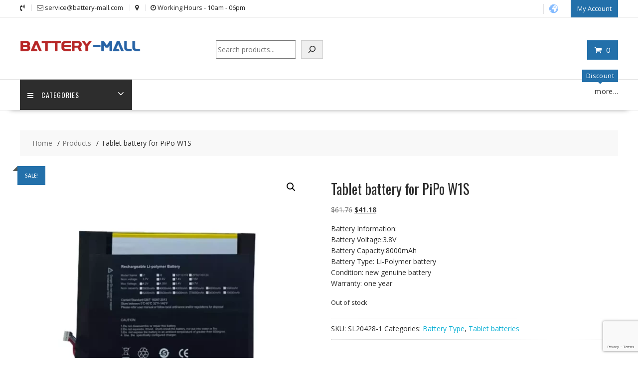

--- FILE ---
content_type: text/html; charset=utf-8
request_url: https://www.google.com/recaptcha/api2/anchor?ar=1&k=6LfUHUosAAAAACJqrONISEzoISsDTqhfgsoNBgtZ&co=aHR0cHM6Ly93d3cuYmF0dGVyeS1tYWxsLmNvbTo0NDM.&hl=en&v=PoyoqOPhxBO7pBk68S4YbpHZ&size=invisible&anchor-ms=20000&execute-ms=30000&cb=7ze9xmw42ekm
body_size: 48746
content:
<!DOCTYPE HTML><html dir="ltr" lang="en"><head><meta http-equiv="Content-Type" content="text/html; charset=UTF-8">
<meta http-equiv="X-UA-Compatible" content="IE=edge">
<title>reCAPTCHA</title>
<style type="text/css">
/* cyrillic-ext */
@font-face {
  font-family: 'Roboto';
  font-style: normal;
  font-weight: 400;
  font-stretch: 100%;
  src: url(//fonts.gstatic.com/s/roboto/v48/KFO7CnqEu92Fr1ME7kSn66aGLdTylUAMa3GUBHMdazTgWw.woff2) format('woff2');
  unicode-range: U+0460-052F, U+1C80-1C8A, U+20B4, U+2DE0-2DFF, U+A640-A69F, U+FE2E-FE2F;
}
/* cyrillic */
@font-face {
  font-family: 'Roboto';
  font-style: normal;
  font-weight: 400;
  font-stretch: 100%;
  src: url(//fonts.gstatic.com/s/roboto/v48/KFO7CnqEu92Fr1ME7kSn66aGLdTylUAMa3iUBHMdazTgWw.woff2) format('woff2');
  unicode-range: U+0301, U+0400-045F, U+0490-0491, U+04B0-04B1, U+2116;
}
/* greek-ext */
@font-face {
  font-family: 'Roboto';
  font-style: normal;
  font-weight: 400;
  font-stretch: 100%;
  src: url(//fonts.gstatic.com/s/roboto/v48/KFO7CnqEu92Fr1ME7kSn66aGLdTylUAMa3CUBHMdazTgWw.woff2) format('woff2');
  unicode-range: U+1F00-1FFF;
}
/* greek */
@font-face {
  font-family: 'Roboto';
  font-style: normal;
  font-weight: 400;
  font-stretch: 100%;
  src: url(//fonts.gstatic.com/s/roboto/v48/KFO7CnqEu92Fr1ME7kSn66aGLdTylUAMa3-UBHMdazTgWw.woff2) format('woff2');
  unicode-range: U+0370-0377, U+037A-037F, U+0384-038A, U+038C, U+038E-03A1, U+03A3-03FF;
}
/* math */
@font-face {
  font-family: 'Roboto';
  font-style: normal;
  font-weight: 400;
  font-stretch: 100%;
  src: url(//fonts.gstatic.com/s/roboto/v48/KFO7CnqEu92Fr1ME7kSn66aGLdTylUAMawCUBHMdazTgWw.woff2) format('woff2');
  unicode-range: U+0302-0303, U+0305, U+0307-0308, U+0310, U+0312, U+0315, U+031A, U+0326-0327, U+032C, U+032F-0330, U+0332-0333, U+0338, U+033A, U+0346, U+034D, U+0391-03A1, U+03A3-03A9, U+03B1-03C9, U+03D1, U+03D5-03D6, U+03F0-03F1, U+03F4-03F5, U+2016-2017, U+2034-2038, U+203C, U+2040, U+2043, U+2047, U+2050, U+2057, U+205F, U+2070-2071, U+2074-208E, U+2090-209C, U+20D0-20DC, U+20E1, U+20E5-20EF, U+2100-2112, U+2114-2115, U+2117-2121, U+2123-214F, U+2190, U+2192, U+2194-21AE, U+21B0-21E5, U+21F1-21F2, U+21F4-2211, U+2213-2214, U+2216-22FF, U+2308-230B, U+2310, U+2319, U+231C-2321, U+2336-237A, U+237C, U+2395, U+239B-23B7, U+23D0, U+23DC-23E1, U+2474-2475, U+25AF, U+25B3, U+25B7, U+25BD, U+25C1, U+25CA, U+25CC, U+25FB, U+266D-266F, U+27C0-27FF, U+2900-2AFF, U+2B0E-2B11, U+2B30-2B4C, U+2BFE, U+3030, U+FF5B, U+FF5D, U+1D400-1D7FF, U+1EE00-1EEFF;
}
/* symbols */
@font-face {
  font-family: 'Roboto';
  font-style: normal;
  font-weight: 400;
  font-stretch: 100%;
  src: url(//fonts.gstatic.com/s/roboto/v48/KFO7CnqEu92Fr1ME7kSn66aGLdTylUAMaxKUBHMdazTgWw.woff2) format('woff2');
  unicode-range: U+0001-000C, U+000E-001F, U+007F-009F, U+20DD-20E0, U+20E2-20E4, U+2150-218F, U+2190, U+2192, U+2194-2199, U+21AF, U+21E6-21F0, U+21F3, U+2218-2219, U+2299, U+22C4-22C6, U+2300-243F, U+2440-244A, U+2460-24FF, U+25A0-27BF, U+2800-28FF, U+2921-2922, U+2981, U+29BF, U+29EB, U+2B00-2BFF, U+4DC0-4DFF, U+FFF9-FFFB, U+10140-1018E, U+10190-1019C, U+101A0, U+101D0-101FD, U+102E0-102FB, U+10E60-10E7E, U+1D2C0-1D2D3, U+1D2E0-1D37F, U+1F000-1F0FF, U+1F100-1F1AD, U+1F1E6-1F1FF, U+1F30D-1F30F, U+1F315, U+1F31C, U+1F31E, U+1F320-1F32C, U+1F336, U+1F378, U+1F37D, U+1F382, U+1F393-1F39F, U+1F3A7-1F3A8, U+1F3AC-1F3AF, U+1F3C2, U+1F3C4-1F3C6, U+1F3CA-1F3CE, U+1F3D4-1F3E0, U+1F3ED, U+1F3F1-1F3F3, U+1F3F5-1F3F7, U+1F408, U+1F415, U+1F41F, U+1F426, U+1F43F, U+1F441-1F442, U+1F444, U+1F446-1F449, U+1F44C-1F44E, U+1F453, U+1F46A, U+1F47D, U+1F4A3, U+1F4B0, U+1F4B3, U+1F4B9, U+1F4BB, U+1F4BF, U+1F4C8-1F4CB, U+1F4D6, U+1F4DA, U+1F4DF, U+1F4E3-1F4E6, U+1F4EA-1F4ED, U+1F4F7, U+1F4F9-1F4FB, U+1F4FD-1F4FE, U+1F503, U+1F507-1F50B, U+1F50D, U+1F512-1F513, U+1F53E-1F54A, U+1F54F-1F5FA, U+1F610, U+1F650-1F67F, U+1F687, U+1F68D, U+1F691, U+1F694, U+1F698, U+1F6AD, U+1F6B2, U+1F6B9-1F6BA, U+1F6BC, U+1F6C6-1F6CF, U+1F6D3-1F6D7, U+1F6E0-1F6EA, U+1F6F0-1F6F3, U+1F6F7-1F6FC, U+1F700-1F7FF, U+1F800-1F80B, U+1F810-1F847, U+1F850-1F859, U+1F860-1F887, U+1F890-1F8AD, U+1F8B0-1F8BB, U+1F8C0-1F8C1, U+1F900-1F90B, U+1F93B, U+1F946, U+1F984, U+1F996, U+1F9E9, U+1FA00-1FA6F, U+1FA70-1FA7C, U+1FA80-1FA89, U+1FA8F-1FAC6, U+1FACE-1FADC, U+1FADF-1FAE9, U+1FAF0-1FAF8, U+1FB00-1FBFF;
}
/* vietnamese */
@font-face {
  font-family: 'Roboto';
  font-style: normal;
  font-weight: 400;
  font-stretch: 100%;
  src: url(//fonts.gstatic.com/s/roboto/v48/KFO7CnqEu92Fr1ME7kSn66aGLdTylUAMa3OUBHMdazTgWw.woff2) format('woff2');
  unicode-range: U+0102-0103, U+0110-0111, U+0128-0129, U+0168-0169, U+01A0-01A1, U+01AF-01B0, U+0300-0301, U+0303-0304, U+0308-0309, U+0323, U+0329, U+1EA0-1EF9, U+20AB;
}
/* latin-ext */
@font-face {
  font-family: 'Roboto';
  font-style: normal;
  font-weight: 400;
  font-stretch: 100%;
  src: url(//fonts.gstatic.com/s/roboto/v48/KFO7CnqEu92Fr1ME7kSn66aGLdTylUAMa3KUBHMdazTgWw.woff2) format('woff2');
  unicode-range: U+0100-02BA, U+02BD-02C5, U+02C7-02CC, U+02CE-02D7, U+02DD-02FF, U+0304, U+0308, U+0329, U+1D00-1DBF, U+1E00-1E9F, U+1EF2-1EFF, U+2020, U+20A0-20AB, U+20AD-20C0, U+2113, U+2C60-2C7F, U+A720-A7FF;
}
/* latin */
@font-face {
  font-family: 'Roboto';
  font-style: normal;
  font-weight: 400;
  font-stretch: 100%;
  src: url(//fonts.gstatic.com/s/roboto/v48/KFO7CnqEu92Fr1ME7kSn66aGLdTylUAMa3yUBHMdazQ.woff2) format('woff2');
  unicode-range: U+0000-00FF, U+0131, U+0152-0153, U+02BB-02BC, U+02C6, U+02DA, U+02DC, U+0304, U+0308, U+0329, U+2000-206F, U+20AC, U+2122, U+2191, U+2193, U+2212, U+2215, U+FEFF, U+FFFD;
}
/* cyrillic-ext */
@font-face {
  font-family: 'Roboto';
  font-style: normal;
  font-weight: 500;
  font-stretch: 100%;
  src: url(//fonts.gstatic.com/s/roboto/v48/KFO7CnqEu92Fr1ME7kSn66aGLdTylUAMa3GUBHMdazTgWw.woff2) format('woff2');
  unicode-range: U+0460-052F, U+1C80-1C8A, U+20B4, U+2DE0-2DFF, U+A640-A69F, U+FE2E-FE2F;
}
/* cyrillic */
@font-face {
  font-family: 'Roboto';
  font-style: normal;
  font-weight: 500;
  font-stretch: 100%;
  src: url(//fonts.gstatic.com/s/roboto/v48/KFO7CnqEu92Fr1ME7kSn66aGLdTylUAMa3iUBHMdazTgWw.woff2) format('woff2');
  unicode-range: U+0301, U+0400-045F, U+0490-0491, U+04B0-04B1, U+2116;
}
/* greek-ext */
@font-face {
  font-family: 'Roboto';
  font-style: normal;
  font-weight: 500;
  font-stretch: 100%;
  src: url(//fonts.gstatic.com/s/roboto/v48/KFO7CnqEu92Fr1ME7kSn66aGLdTylUAMa3CUBHMdazTgWw.woff2) format('woff2');
  unicode-range: U+1F00-1FFF;
}
/* greek */
@font-face {
  font-family: 'Roboto';
  font-style: normal;
  font-weight: 500;
  font-stretch: 100%;
  src: url(//fonts.gstatic.com/s/roboto/v48/KFO7CnqEu92Fr1ME7kSn66aGLdTylUAMa3-UBHMdazTgWw.woff2) format('woff2');
  unicode-range: U+0370-0377, U+037A-037F, U+0384-038A, U+038C, U+038E-03A1, U+03A3-03FF;
}
/* math */
@font-face {
  font-family: 'Roboto';
  font-style: normal;
  font-weight: 500;
  font-stretch: 100%;
  src: url(//fonts.gstatic.com/s/roboto/v48/KFO7CnqEu92Fr1ME7kSn66aGLdTylUAMawCUBHMdazTgWw.woff2) format('woff2');
  unicode-range: U+0302-0303, U+0305, U+0307-0308, U+0310, U+0312, U+0315, U+031A, U+0326-0327, U+032C, U+032F-0330, U+0332-0333, U+0338, U+033A, U+0346, U+034D, U+0391-03A1, U+03A3-03A9, U+03B1-03C9, U+03D1, U+03D5-03D6, U+03F0-03F1, U+03F4-03F5, U+2016-2017, U+2034-2038, U+203C, U+2040, U+2043, U+2047, U+2050, U+2057, U+205F, U+2070-2071, U+2074-208E, U+2090-209C, U+20D0-20DC, U+20E1, U+20E5-20EF, U+2100-2112, U+2114-2115, U+2117-2121, U+2123-214F, U+2190, U+2192, U+2194-21AE, U+21B0-21E5, U+21F1-21F2, U+21F4-2211, U+2213-2214, U+2216-22FF, U+2308-230B, U+2310, U+2319, U+231C-2321, U+2336-237A, U+237C, U+2395, U+239B-23B7, U+23D0, U+23DC-23E1, U+2474-2475, U+25AF, U+25B3, U+25B7, U+25BD, U+25C1, U+25CA, U+25CC, U+25FB, U+266D-266F, U+27C0-27FF, U+2900-2AFF, U+2B0E-2B11, U+2B30-2B4C, U+2BFE, U+3030, U+FF5B, U+FF5D, U+1D400-1D7FF, U+1EE00-1EEFF;
}
/* symbols */
@font-face {
  font-family: 'Roboto';
  font-style: normal;
  font-weight: 500;
  font-stretch: 100%;
  src: url(//fonts.gstatic.com/s/roboto/v48/KFO7CnqEu92Fr1ME7kSn66aGLdTylUAMaxKUBHMdazTgWw.woff2) format('woff2');
  unicode-range: U+0001-000C, U+000E-001F, U+007F-009F, U+20DD-20E0, U+20E2-20E4, U+2150-218F, U+2190, U+2192, U+2194-2199, U+21AF, U+21E6-21F0, U+21F3, U+2218-2219, U+2299, U+22C4-22C6, U+2300-243F, U+2440-244A, U+2460-24FF, U+25A0-27BF, U+2800-28FF, U+2921-2922, U+2981, U+29BF, U+29EB, U+2B00-2BFF, U+4DC0-4DFF, U+FFF9-FFFB, U+10140-1018E, U+10190-1019C, U+101A0, U+101D0-101FD, U+102E0-102FB, U+10E60-10E7E, U+1D2C0-1D2D3, U+1D2E0-1D37F, U+1F000-1F0FF, U+1F100-1F1AD, U+1F1E6-1F1FF, U+1F30D-1F30F, U+1F315, U+1F31C, U+1F31E, U+1F320-1F32C, U+1F336, U+1F378, U+1F37D, U+1F382, U+1F393-1F39F, U+1F3A7-1F3A8, U+1F3AC-1F3AF, U+1F3C2, U+1F3C4-1F3C6, U+1F3CA-1F3CE, U+1F3D4-1F3E0, U+1F3ED, U+1F3F1-1F3F3, U+1F3F5-1F3F7, U+1F408, U+1F415, U+1F41F, U+1F426, U+1F43F, U+1F441-1F442, U+1F444, U+1F446-1F449, U+1F44C-1F44E, U+1F453, U+1F46A, U+1F47D, U+1F4A3, U+1F4B0, U+1F4B3, U+1F4B9, U+1F4BB, U+1F4BF, U+1F4C8-1F4CB, U+1F4D6, U+1F4DA, U+1F4DF, U+1F4E3-1F4E6, U+1F4EA-1F4ED, U+1F4F7, U+1F4F9-1F4FB, U+1F4FD-1F4FE, U+1F503, U+1F507-1F50B, U+1F50D, U+1F512-1F513, U+1F53E-1F54A, U+1F54F-1F5FA, U+1F610, U+1F650-1F67F, U+1F687, U+1F68D, U+1F691, U+1F694, U+1F698, U+1F6AD, U+1F6B2, U+1F6B9-1F6BA, U+1F6BC, U+1F6C6-1F6CF, U+1F6D3-1F6D7, U+1F6E0-1F6EA, U+1F6F0-1F6F3, U+1F6F7-1F6FC, U+1F700-1F7FF, U+1F800-1F80B, U+1F810-1F847, U+1F850-1F859, U+1F860-1F887, U+1F890-1F8AD, U+1F8B0-1F8BB, U+1F8C0-1F8C1, U+1F900-1F90B, U+1F93B, U+1F946, U+1F984, U+1F996, U+1F9E9, U+1FA00-1FA6F, U+1FA70-1FA7C, U+1FA80-1FA89, U+1FA8F-1FAC6, U+1FACE-1FADC, U+1FADF-1FAE9, U+1FAF0-1FAF8, U+1FB00-1FBFF;
}
/* vietnamese */
@font-face {
  font-family: 'Roboto';
  font-style: normal;
  font-weight: 500;
  font-stretch: 100%;
  src: url(//fonts.gstatic.com/s/roboto/v48/KFO7CnqEu92Fr1ME7kSn66aGLdTylUAMa3OUBHMdazTgWw.woff2) format('woff2');
  unicode-range: U+0102-0103, U+0110-0111, U+0128-0129, U+0168-0169, U+01A0-01A1, U+01AF-01B0, U+0300-0301, U+0303-0304, U+0308-0309, U+0323, U+0329, U+1EA0-1EF9, U+20AB;
}
/* latin-ext */
@font-face {
  font-family: 'Roboto';
  font-style: normal;
  font-weight: 500;
  font-stretch: 100%;
  src: url(//fonts.gstatic.com/s/roboto/v48/KFO7CnqEu92Fr1ME7kSn66aGLdTylUAMa3KUBHMdazTgWw.woff2) format('woff2');
  unicode-range: U+0100-02BA, U+02BD-02C5, U+02C7-02CC, U+02CE-02D7, U+02DD-02FF, U+0304, U+0308, U+0329, U+1D00-1DBF, U+1E00-1E9F, U+1EF2-1EFF, U+2020, U+20A0-20AB, U+20AD-20C0, U+2113, U+2C60-2C7F, U+A720-A7FF;
}
/* latin */
@font-face {
  font-family: 'Roboto';
  font-style: normal;
  font-weight: 500;
  font-stretch: 100%;
  src: url(//fonts.gstatic.com/s/roboto/v48/KFO7CnqEu92Fr1ME7kSn66aGLdTylUAMa3yUBHMdazQ.woff2) format('woff2');
  unicode-range: U+0000-00FF, U+0131, U+0152-0153, U+02BB-02BC, U+02C6, U+02DA, U+02DC, U+0304, U+0308, U+0329, U+2000-206F, U+20AC, U+2122, U+2191, U+2193, U+2212, U+2215, U+FEFF, U+FFFD;
}
/* cyrillic-ext */
@font-face {
  font-family: 'Roboto';
  font-style: normal;
  font-weight: 900;
  font-stretch: 100%;
  src: url(//fonts.gstatic.com/s/roboto/v48/KFO7CnqEu92Fr1ME7kSn66aGLdTylUAMa3GUBHMdazTgWw.woff2) format('woff2');
  unicode-range: U+0460-052F, U+1C80-1C8A, U+20B4, U+2DE0-2DFF, U+A640-A69F, U+FE2E-FE2F;
}
/* cyrillic */
@font-face {
  font-family: 'Roboto';
  font-style: normal;
  font-weight: 900;
  font-stretch: 100%;
  src: url(//fonts.gstatic.com/s/roboto/v48/KFO7CnqEu92Fr1ME7kSn66aGLdTylUAMa3iUBHMdazTgWw.woff2) format('woff2');
  unicode-range: U+0301, U+0400-045F, U+0490-0491, U+04B0-04B1, U+2116;
}
/* greek-ext */
@font-face {
  font-family: 'Roboto';
  font-style: normal;
  font-weight: 900;
  font-stretch: 100%;
  src: url(//fonts.gstatic.com/s/roboto/v48/KFO7CnqEu92Fr1ME7kSn66aGLdTylUAMa3CUBHMdazTgWw.woff2) format('woff2');
  unicode-range: U+1F00-1FFF;
}
/* greek */
@font-face {
  font-family: 'Roboto';
  font-style: normal;
  font-weight: 900;
  font-stretch: 100%;
  src: url(//fonts.gstatic.com/s/roboto/v48/KFO7CnqEu92Fr1ME7kSn66aGLdTylUAMa3-UBHMdazTgWw.woff2) format('woff2');
  unicode-range: U+0370-0377, U+037A-037F, U+0384-038A, U+038C, U+038E-03A1, U+03A3-03FF;
}
/* math */
@font-face {
  font-family: 'Roboto';
  font-style: normal;
  font-weight: 900;
  font-stretch: 100%;
  src: url(//fonts.gstatic.com/s/roboto/v48/KFO7CnqEu92Fr1ME7kSn66aGLdTylUAMawCUBHMdazTgWw.woff2) format('woff2');
  unicode-range: U+0302-0303, U+0305, U+0307-0308, U+0310, U+0312, U+0315, U+031A, U+0326-0327, U+032C, U+032F-0330, U+0332-0333, U+0338, U+033A, U+0346, U+034D, U+0391-03A1, U+03A3-03A9, U+03B1-03C9, U+03D1, U+03D5-03D6, U+03F0-03F1, U+03F4-03F5, U+2016-2017, U+2034-2038, U+203C, U+2040, U+2043, U+2047, U+2050, U+2057, U+205F, U+2070-2071, U+2074-208E, U+2090-209C, U+20D0-20DC, U+20E1, U+20E5-20EF, U+2100-2112, U+2114-2115, U+2117-2121, U+2123-214F, U+2190, U+2192, U+2194-21AE, U+21B0-21E5, U+21F1-21F2, U+21F4-2211, U+2213-2214, U+2216-22FF, U+2308-230B, U+2310, U+2319, U+231C-2321, U+2336-237A, U+237C, U+2395, U+239B-23B7, U+23D0, U+23DC-23E1, U+2474-2475, U+25AF, U+25B3, U+25B7, U+25BD, U+25C1, U+25CA, U+25CC, U+25FB, U+266D-266F, U+27C0-27FF, U+2900-2AFF, U+2B0E-2B11, U+2B30-2B4C, U+2BFE, U+3030, U+FF5B, U+FF5D, U+1D400-1D7FF, U+1EE00-1EEFF;
}
/* symbols */
@font-face {
  font-family: 'Roboto';
  font-style: normal;
  font-weight: 900;
  font-stretch: 100%;
  src: url(//fonts.gstatic.com/s/roboto/v48/KFO7CnqEu92Fr1ME7kSn66aGLdTylUAMaxKUBHMdazTgWw.woff2) format('woff2');
  unicode-range: U+0001-000C, U+000E-001F, U+007F-009F, U+20DD-20E0, U+20E2-20E4, U+2150-218F, U+2190, U+2192, U+2194-2199, U+21AF, U+21E6-21F0, U+21F3, U+2218-2219, U+2299, U+22C4-22C6, U+2300-243F, U+2440-244A, U+2460-24FF, U+25A0-27BF, U+2800-28FF, U+2921-2922, U+2981, U+29BF, U+29EB, U+2B00-2BFF, U+4DC0-4DFF, U+FFF9-FFFB, U+10140-1018E, U+10190-1019C, U+101A0, U+101D0-101FD, U+102E0-102FB, U+10E60-10E7E, U+1D2C0-1D2D3, U+1D2E0-1D37F, U+1F000-1F0FF, U+1F100-1F1AD, U+1F1E6-1F1FF, U+1F30D-1F30F, U+1F315, U+1F31C, U+1F31E, U+1F320-1F32C, U+1F336, U+1F378, U+1F37D, U+1F382, U+1F393-1F39F, U+1F3A7-1F3A8, U+1F3AC-1F3AF, U+1F3C2, U+1F3C4-1F3C6, U+1F3CA-1F3CE, U+1F3D4-1F3E0, U+1F3ED, U+1F3F1-1F3F3, U+1F3F5-1F3F7, U+1F408, U+1F415, U+1F41F, U+1F426, U+1F43F, U+1F441-1F442, U+1F444, U+1F446-1F449, U+1F44C-1F44E, U+1F453, U+1F46A, U+1F47D, U+1F4A3, U+1F4B0, U+1F4B3, U+1F4B9, U+1F4BB, U+1F4BF, U+1F4C8-1F4CB, U+1F4D6, U+1F4DA, U+1F4DF, U+1F4E3-1F4E6, U+1F4EA-1F4ED, U+1F4F7, U+1F4F9-1F4FB, U+1F4FD-1F4FE, U+1F503, U+1F507-1F50B, U+1F50D, U+1F512-1F513, U+1F53E-1F54A, U+1F54F-1F5FA, U+1F610, U+1F650-1F67F, U+1F687, U+1F68D, U+1F691, U+1F694, U+1F698, U+1F6AD, U+1F6B2, U+1F6B9-1F6BA, U+1F6BC, U+1F6C6-1F6CF, U+1F6D3-1F6D7, U+1F6E0-1F6EA, U+1F6F0-1F6F3, U+1F6F7-1F6FC, U+1F700-1F7FF, U+1F800-1F80B, U+1F810-1F847, U+1F850-1F859, U+1F860-1F887, U+1F890-1F8AD, U+1F8B0-1F8BB, U+1F8C0-1F8C1, U+1F900-1F90B, U+1F93B, U+1F946, U+1F984, U+1F996, U+1F9E9, U+1FA00-1FA6F, U+1FA70-1FA7C, U+1FA80-1FA89, U+1FA8F-1FAC6, U+1FACE-1FADC, U+1FADF-1FAE9, U+1FAF0-1FAF8, U+1FB00-1FBFF;
}
/* vietnamese */
@font-face {
  font-family: 'Roboto';
  font-style: normal;
  font-weight: 900;
  font-stretch: 100%;
  src: url(//fonts.gstatic.com/s/roboto/v48/KFO7CnqEu92Fr1ME7kSn66aGLdTylUAMa3OUBHMdazTgWw.woff2) format('woff2');
  unicode-range: U+0102-0103, U+0110-0111, U+0128-0129, U+0168-0169, U+01A0-01A1, U+01AF-01B0, U+0300-0301, U+0303-0304, U+0308-0309, U+0323, U+0329, U+1EA0-1EF9, U+20AB;
}
/* latin-ext */
@font-face {
  font-family: 'Roboto';
  font-style: normal;
  font-weight: 900;
  font-stretch: 100%;
  src: url(//fonts.gstatic.com/s/roboto/v48/KFO7CnqEu92Fr1ME7kSn66aGLdTylUAMa3KUBHMdazTgWw.woff2) format('woff2');
  unicode-range: U+0100-02BA, U+02BD-02C5, U+02C7-02CC, U+02CE-02D7, U+02DD-02FF, U+0304, U+0308, U+0329, U+1D00-1DBF, U+1E00-1E9F, U+1EF2-1EFF, U+2020, U+20A0-20AB, U+20AD-20C0, U+2113, U+2C60-2C7F, U+A720-A7FF;
}
/* latin */
@font-face {
  font-family: 'Roboto';
  font-style: normal;
  font-weight: 900;
  font-stretch: 100%;
  src: url(//fonts.gstatic.com/s/roboto/v48/KFO7CnqEu92Fr1ME7kSn66aGLdTylUAMa3yUBHMdazQ.woff2) format('woff2');
  unicode-range: U+0000-00FF, U+0131, U+0152-0153, U+02BB-02BC, U+02C6, U+02DA, U+02DC, U+0304, U+0308, U+0329, U+2000-206F, U+20AC, U+2122, U+2191, U+2193, U+2212, U+2215, U+FEFF, U+FFFD;
}

</style>
<link rel="stylesheet" type="text/css" href="https://www.gstatic.com/recaptcha/releases/PoyoqOPhxBO7pBk68S4YbpHZ/styles__ltr.css">
<script nonce="NSVuQeYt0-VgeeIVHqnLBg" type="text/javascript">window['__recaptcha_api'] = 'https://www.google.com/recaptcha/api2/';</script>
<script type="text/javascript" src="https://www.gstatic.com/recaptcha/releases/PoyoqOPhxBO7pBk68S4YbpHZ/recaptcha__en.js" nonce="NSVuQeYt0-VgeeIVHqnLBg">
      
    </script></head>
<body><div id="rc-anchor-alert" class="rc-anchor-alert"></div>
<input type="hidden" id="recaptcha-token" value="[base64]">
<script type="text/javascript" nonce="NSVuQeYt0-VgeeIVHqnLBg">
      recaptcha.anchor.Main.init("[\x22ainput\x22,[\x22bgdata\x22,\x22\x22,\[base64]/[base64]/[base64]/[base64]/[base64]/UltsKytdPUU6KEU8MjA0OD9SW2wrK109RT4+NnwxOTI6KChFJjY0NTEyKT09NTUyOTYmJk0rMTxjLmxlbmd0aCYmKGMuY2hhckNvZGVBdChNKzEpJjY0NTEyKT09NTYzMjA/[base64]/[base64]/[base64]/[base64]/[base64]/[base64]/[base64]\x22,\[base64]\x22,\x22w5/Dv8KRV1nCosKqw7XCrCLChXrClgTCjTcSwpfCq8Kaw6XDrTcaO1dPwpxRTMKTwrYwwrPDpz7DsTfDvV5jbjrCtsKnw5rDocOhZwTDhHLCqWvDuSDCtMKYXsKsO8OjwpZCO8KCw5BwScKZwrY/YMODw5JgRGRlfEbCtsOhHS/CmjnDp07Doh3DsEd/[base64]/DilXDnMO4FcK3YsOWw6w/GsOpLMKQw5oGwp3CksKmw7nDjAzDt8OoXcKAfD9sZwHDscOpJMOUw63Dm8KKwpZ4w4/Dkw40JlzChSY/VUQAGm0Bw74fA8OlwplRNBzCgCDDr8Odwp1twpZyNsKBNVHDozQsbsK+RTdGw5rCjcO0d8KaYUFEw7tDCG/[base64]/CrsK1w6DDsR4udHcTw7NjwqzDmMKdwosVGMOzwrTDng99wrrCi1XDkCvDjcKrw6YvwqgpQGpowqZhMMKPwpITYWXCoBrCpnR2w4N7wpdrJXDDpxDDmMKTwoBoFcOwwq/CtMOAcTgNw71gcBMDw4YKNMKBw4Rmwo5dwog3WsK/OsKwwrBeUCBHMl3CsjJOPXfDuMK6J8KnMcOwGcKCC00Uw5wTUx/[base64]/[base64]/[base64]/CuUfCvsKuwqAFw7g2WMORBAl9wrTDtTjCiE7DnEzDlEHCo8KkAH8Gwq4Zw4/[base64]/[base64]/Dhm7DlMKuw7zCgQrDiH9fUh/DjDYyw503w7cfwq3CigDDpzHDocKWVcOEwpNAwrzDnsKjw5PCpU5VdMKXHcKfw7TCtMOdNwcsDVzClnwgw47Dum1Kw7vDumjDpQoMw78pDB/DicKvwpdzw7vDrlA6QcKrJMKZLcKzcQ0HKMKqdMKZw4luWCbDiGjCiMKlaVhvAixGwqgcIcKzw5htw6zCnkF/[base64]/CrcKODsKwwrEAJMKRw4/CvwXDrcOVQGfDqRE3wp1SwoXCtcOuwqRwa3XDlcOyLCpcF1BGw43DpWNjw7/CrcKvacOtPlpMw6MuMsK+w7HCucOIwr/Ci8O2bWJXPiJ7HXE5wpLDllEfTcOOwoFew5pDHMOQTcKdHMOUw6bDoMK9dMOswr/CnsOzw5AMw4Rlw7MTQcK1RQxtwqTDrcOSwofCt8O9wq/DkFjCiHfDnMOrwr9jwpTClMK4b8KkwoFJfsOdw7jCnjAZB8KEwoYHw60Nwr/DtcK+wr1OMMKldsKewrzDiwPCunDDkyt2a3h9I3/Dh8KLIMOFLVxiDE3DshV3JRk/w45kWGnDsgIoDD7CqyFrwpdQwpReOsKVecOIwpfCvsOHX8KgwrAfECRAQsKZwp3CrcKwwoATwpQ5wpbDj8O0YMO0wrhfUsKqw7hcw5bCmsOPwo4eGsKKdsOkacOjw7Rnw5hQw71Kw6zChgsUwrPCosKAw5J6KsKSHgTCqMKIDhfCgkLDoMK9wp/Dqi1xw6jCkcO4dcO6bsOWwqJ1WHFTw7PDh8KxwrIPbmHDoMKmwr/CuF4Rw5DDqMORVn/CtsO3DjDDs8O9NjvDt3E8wr/[base64]/CvSzCvU/[base64]/Cg3hFecKOwp3Dv8Ktwpwzw7ppwobDtMKWwrvClcOUM8K4w7nDq8O+wr8uQzDDgMKIw7DCvsOdLX7DvMOdwp3CgcKzIxbDgS0iwqxaCsKjwqLDly1hw6U/[base64]/CosKYwqvChcObUsO9Xh3Csi9kw5XDoBHDo8OWw68uwpLDncKTOQbDvTI0wpXDsw5VYzvDgMOPwqsow7/Dkj56AsKGwrk0wovDh8O/[base64]/CtWoPHcOzw504V8OZwogzw77CjcOQLVFwwqDCskrDnxXDklnCggQqbMOcN8OFw6k7w4fDgkx1wqvCrsOSw5vCsy3CgB9PIhLCm8O5w71YAEBXBcKEw6jDomXDpzxBJ13DvMKcw7nCkcOfWsOJw7rCszNpw7h8fGELGmLCisOCLsKFwqR0w4DCjAXDvV/DtVp4fcKIS109dBpRccKYN8Oew6DCoTnCpsKAw5YFwqbDti7DqMO5csOjIcKXBFxMLWYow5gZYHLDrsKfXWk+w6jDp2VNbMOFYFHDpDnDhkwBAMODMXHDnMOlwr7CvlsTwoHDpy5oecOtDUI/fGfCpcKEwpRhUR/DtsO+wpHCm8KFw7pWw5TDm8O7wpfDmCbDlsOGw7bDuSnDncKswrDDnMKDPlfDssOvJ8OiwoVvQMKsCcKYC8KGIhtXwplnCMOUOlXCnDTDpy3DlsOKfC/[base64]/DqcKmEDB0w4vCiA18dzVcwrzCnsOtPMKpaDHCrFF+wo5qFFfCncOQw7plXx5vJMOmw40TUsOPAsKlwoMsw7h3ZSXCohBEwpjCjcKGGVgNw4AowrEIQsKVw73CtFfClMKdIsOiw5/CiB50NzzDvcODwpzCnETDtkc4w6tLGyvCosKdwokgb8OSKsO9LgNWw5DDskNOw6RWYyrDscKZUDVCwpd3wpvDpcKGw6dOwrjCjsOUFcO/w5oAMlpUL2ZkcsOtFcORwqgmwq8Fw7FzRsOwQyl2KjQbw4LDhwDDj8O4BC1fSGs7w6fCpQdvR05RAEnDu3LDkQkCdF8MwoLDoWnCqW9ye0JXdE4QMsKLw7kJQgzCt8KXwo8nw5oLXsOyPsKjCzxSAsO/woRhwpBJw67CssOOaMOyOkTDisO5E8K3w6LChRZXwoLDiW3CpDbDo8Oxw6bDqMO+wqQ6w6wQVQwXwocudR0jwpfDgsOOdsK3w4vCu8Kdw40AZ8OqSzIDw7oLD8KHw7xkw4paI8Ogw6ldw70cwoXCu8OADg3DgTPCtsOVw7nDjS1mH8Ovwq/DsyweJ3zDgWc9w4s+BsOXw4dUekvCksKuFjgrw4QrT8OAwovDrsKLPsOtUcKMw7DCo8KCDg4WwoUiXcONbMOww7DCiCrClcOJwoXCrjM8KsOyORrCpBk1w75pREBSwrTCo2J8w7HCmcOSw7YwUsKSwp7DnMK0NsOPwpzCk8O/wrjChTjCnmBQYGTDiMKqB2tKwr/Dr8K1wrVAw6rDusOEwrDCrlBKDzkywopjwpPCmDsmw64QwpUOw6rDocOSQ8KhTMK7w4/Cr8KQwoPDvlkmw5XCpMOPewYFDcKWJT/DmBrCizvDmMK6XsKrw6rDusO/VF7CncKkw7UlEMKWw4zDmlHCusKsFnHDlGnClDjDt27DisOtw7dXw6PCoTXCmGoEwrcYw7oIK8KDJMO2w75uwr9VwpbClhfDlUEIw6nDlwjClF7DsDECwpLDk8Kww75Vdx/[base64]/[base64]/wpg1wo4ZYsORwqTCjiLClGAwYcO8TMK/wogOESwxICImdcKwwo/[base64]/dcOZJcKUw7o4w4xhwqnCp3nDvsKATj0iSCPDv0nCuUYbRHtWc3/DtzTDr2TDkMOVXlYEcsKMw7PDq0zCizrDo8KJwpXCnMOEwpV5w61dKU/DkVnCjzDDgwjDsUPCo8OSI8KUe8K+w7DDjG0SYn/Cj8OUwpNsw49tYyTCj1hiGlMTwpxRJ1kYw7YwwrPDpsOvwqVkasKwwqNmLUxWeEjDgcKnNcOOesOGXTxKwoZzAcKobX5owo0Qw5Q/w6rDssObwplxSwDDqsKXw43Dlg1HFlBSacKEAH3DmMKswppHW8OXehw1KsKlD8OGwoc7X1ErVMOIRizDvB7Dm8KDw63Cl8K9XMOewp0Sw5fDq8KSBg/CgsK1XMOLdRR0TcOfJmHDsBgzw5HDjR/[base64]/Dl0B+w7VEBGTDvcKJJMKuwpwoDMKVcsOlbnrCuMOMRMKPwqPChMKnZU5Lwr1kwp/[base64]/[base64]/DtB/[base64]/wo3CqQANAcK1wo4DKxbCn8OowqcGdTASw4TCt8KqEsOWwoF4dQfDs8Kew70gw4xvRMKDw7XDjcO1wpPDiMOdT1PDuFxeOF/[base64]/[base64]/[base64]/DicODw5pRwrrCp3NoEsO+w55mw7lQw54uwqjCqsK3J8OXwrnDrcK5CnwYFFnDjWx1U8KEwoYMcklFfEjDiQDDm8K5w4cGNsKyw48UWsOEw5nDsMKLQsKawr1rwpl2wrXCoVXClgXDisOuA8KeVMK3wpTDn0hZc1ESwpbCqsOyd8O/wo4MFMORZgzCssKew5rCqDTDpsO1w6fCj8KQIsKNKGcMW8KlRhMXwqkPw4XDkycOwoZiw61AYi3DsMOzw5x8QcOSwpTCgDwMQsOxw4XCnSbCsSByw40Dwp5NCsKJDD8Awo3DscKXCzgNwrY+w5TDkiRJw6rCvhNFVQ/[base64]/B8KVwq3CvcOifGpTw4wqw6UCwp7CvlvCnMKGMsK9w6TDjD0ewqF6wohywpNcwqfDlV3DvlbCiXVKw7rCgsOKwoLDjHXCksOhw6fDjU/CiDrCkwfDi8OJf1DDgjjCu8O2w4zDh8KyMMO2XMKPCMKAB8Oyw4TDmsOOwrHCqR06Nj5efyppKcKeJMO/[base64]/CiMOmDcOocMOoT8O+ZsOjb2kRNytydsKkMXccw67DjsO0YcKHwrwhw54Rw6TDrMO3wqkNwpTDpUbCnMOJJ8KiwrhQMApWNDvCoGglAAnDkSvChGQOwqcXw4DCiRALVMKEMsOAQsO8w6fCk1F2N17CjsO3wrk/w6cBwrnCkcKewrNmfnoNAMKUVMKJwo9Aw69kwqsAF8KOw7pOwqhOw5wzwrjDqMORHMK8Aydzwp/CjMKQKsK1EgDCqMOKw5/[base64]/wpFdYS3CqX/DhRhlwoAfwrpxw4dXTC3CvMKWw5YWFD9ZVWU+YW1obcORegMIwoJvw7XCosOrw4RsB04Cw6AXOz90wo3DrsK2JkvCvGtRPMKHYy1dRMODw5bDp8OiwoANE8Oed1wnE8Oae8OAwqYZUcKDUBbCoMKaworDh8OvJsO7YzfDgsK0w5vCjD/DosK+wqAiw7cgw5vCmcKXw48ObypVacKpw6gJw5fCljUdwqYKZ8OYw5lbwoAFOMOadcK7w7/DpMKUQMK/[base64]/[base64]/DqQtFwqJKRMK/FsOawpHCm8OEBSXCvsK5HwMVwrPDjcKNcRAaw6dYYsO3wp/DlcOswrgpw7FVw4PCh8K7McOGATM7HcOqwpoJwo7CusKMT8KTw6bDgGfDr8KTYsKMVsKnw6lhwobDgzJlw53CjcOpw5bDlFfCkcOnbMKsH1JTGxkLZQFNwpF1W8KvIsOuw7bCisOqw4HDgh3DhcKeDVLCoHDCpMOgwo1sGR8Rwqdcw7Blw4/Cs8O9w57DpcKLV8ORCmcww6gOwqZ5wrU/[base64]/wpfDvMKBw4FHw43Du8KfwpDCisKVw5l2AHnChcOvKsO6wpbDgncvwo7DtFdiw5oQw5sCDsKKw6xaw5BJw7fCnDZDwonCscOzQVTCtDcjHz42w7B9Z8O5Ulcqw4cbwrvDmMO/GcOBc8K7QkPDv8KSZiPCh8OuIHEjMcORw7jDnAnDj0MCP8OSTETCnsKweWEvY8Ocw7XDgcObMBN0woXDn0TCgcKbwpzCicO1w5Mmw7XCnRY/[base64]/DgMKDbRbDs8OPwrg4wppww4bDgnR2Y8KATgVpQhvCvMKVNkB8wrjDrcOcIcOrw5jCr2pIKMKeWsKowqfCv0sKYlbCh2BBeMK9CsKxw7xKPh7CkMOmKyNrARV9XhRpOcOHBn3DuB/Dul0vwrLDilxww4YNwq/CgDzDiRR+Dm3DrMObblvDpicuw7jDghDCp8OfdcK8NBxyw7HDn0rCt35ZwqnCssOWLMO+DcOMwpHDhMOSeVZmNUHCp8OvRwXDu8OOE8KPCMKkZ37DuwI/w5HCgyrDglXCoSIEwr7CkMK/wpDDmh1ObsKAwq85MSBcwqdHw793McO0w410wpQuHix0wrYadcOBw5/DnMOfw40aKcOJw77CkcO1wpwYPH/ChsKeTcKRTDDDmg8HwrXDlxTCpxRyw4/CjMKELsKlBz/CrcKswpBYAsOHw7PDlwR7wqkGF8OKUcOnw5DDo8OFDsKowrtyM8KYHcOpEkhywqTDrynDmifDvB/Cm2bCkAZJei4ieFElw7/[base64]/CtsKGdFd0Q8KlE3TDucKJH1bDtMKAwq8kEjwECMOiDMOOCT1BbGjCml/DgT8yw7XCk8KUw7YCCDPDgXkBH8K9w5zDrG7Cn0DCrMK/[base64]/w6DCpm9EUmw+KMOpwqDCq3lLw7wLYcKvfcKmwqnDnGvCtALCosOkSsK2Ri7CgcKQwrPCokc1woxMw5gUK8KxwqstVxbCsVcjTDV1T8KFwqPCnSdwcFUfwrDCicKdUsOXw5/DnnHDiGXCpcOJwoojVDRYw7ULFcKiAcO9w5HDqHgJccKuwrhkbMOlw7HDlhLDqCzClmYCb8OWw6wzwrV7w6RkfH/CmMO2SlcACsKCDUh1wrgzKynChMKswqJCNcOvwpYGwqPDocKRw54Rw5fCnyLCh8OfwqM2w6rDssKRwosGwpkGWsKMFcKCCzJ/[base64]/Cv8OYZCo8w6XCpsO2w7BBRHTDsMKqw7XDn0sww43Dj8KYZiprfMK4ScOFw7vCjQDDhMKLwo7CisOOFMOzScKRE8OVw4vCh27Do3B4woXCqGJoeCpWwpwia2AZwo3Cn1HDmsKjC8OKesORcsKQworCncK9fMOUwqbCosOLX8Ouw6rDmMKaID/CkArDo3jDuSV7dBIBwojDtybDpMOIw6fCqMOKwq5na8KwwrZhMTlewrRxw4VQwqLDggQTwonDihAPH8OgwovCrcKdX2vChMOmN8OXAcKnayomdjHClcK1VMOewp9cw6bCtwgGwqovw7XCnsKDV0FUbDxbwpXCrg3CqV3DrWXDoMOpQMKgw5bDqnHDi8KwYU/Dsl5AwpUKHMKDw67DhMOhDMOJwoLCtcK5GSbCm2fCizbDoHTDrVgTw5AEGMKgR8K/[base64]/DmzJuwpA+wpnDrAPClh1eZcO5w5jDrFrDssK4Ei/Ckw9FwprDo8KEwqFJwrksW8ObwoXDssKpJCVxMS/[base64]/[base64]/ClipgDDfCmsK8NDBWworCu0PDhMKVL8K0Cy1be8OAScK+w5bCvDXCqcKwFsOVw7nCpcOSw4toFQXCi8Khwq4Mw4/Dh8OxTMK2LMKlw47Dt8OcwoxrV8OiOMOGccOiwow0w6dQfFxTXR/CpMKzKWbCvcOBwpZHw77DpsOLdWTDun0rwqTCjiY4NlAtB8KJX8K7aUNMwrrDqFAdw7jCpHMFOsKTMBLDhsO4w5U+wpcFwr8Tw4HCoMKdwr3DhUbCsV5Dw44rbsKBHDfDtcK8D8KxUQzDp1pAw6PDiz/CnsKiw4/DvW5dAVXCj8KIw55FSsKlwrFcwq/[base64]/w6bDsxrDtMKzwpccwp0LVV7CviB5W2DDn8OFTcKnKcKAwqnCtW0kc8K1wo1tw7bClUgVRMOkwogcwoXDucKWw5VAw5oAYhESw4wENFHCt8O6wq1Ow7DDpEV8wocSQz96b1XCpEg5wrnDvcKWVcK4JMO6dA7CucO/[base64]/CrcKFbBHDhBdFVcOcLcKZwrhpw7TCicOHFHs/GsKmRsKSXMOKw4gXw67Dm8OmO8KsJMO9w5kyYztuw4AXwrhwY2QgNmrChcKPRE/DksKEwrPCsjPDuMKkwoPCrhYRTDEnw5TDk8O0E2RFw6xFKgEhCATDlgoJwqXCl8OZMWk4Q3Mvw6DDvQ3CiD7CnsKdw5LDpl5Lw4QzwoYYKsKzw4HDnX5/wrARB0FCw5cpa8OHfgrDuyI8w7I5w5rCn05uERYHw4ssKsKNLFxac8KRAMKTZWsXw4DCpsKrwpdzClPCpQHCqkbCsl1gKjfCom3CiMOhEsKdw7MxFG4zw6k6PRvCgQt7OwMyIwNFAgsIwp9rw49mw7YeAcO8IMO3bmPCiA1NGwbCmsOawq/[base64]/YsKxwpoCw6HDlcKZw6XCr8KtEcOlwoZPw5bCmCrCqcOWwqPDs8KdwrBDwoxcQFlXw68wL8OrEsOkw7szw5LCt8OXw6M5IxTCgsOSw67CtQHDt8K8NMOVw6jDvcO7w4vDmMKyw4nDgS4+CWwUOsOcSgDDpSjCo3sLU10/ccOhw5rDjMKyYsKMw7AtJ8KBGMOnwpwcwpVLRMKKw4YSwqLCoUMKeUYGwrHCn1nDlcKOJVzCisKzw64cwrfCtB/DqEMPwog2WcKdwoBxwoAjIWHCjMK0w6gpwrbDuQLChXJ5KV7Dt8O/FAUrwox+wq5vdwPDgAvDosONw6Emw5fDjkwiwrQ3wqNBHl/[base64]/DvU8MIAzCucK1w7BPGsOdKx1ww51Lw7d0woTDhBIWOsOmw4jDpMKWwobDqMKnGsKOMMObI8OMa8KsOsKdw4jDj8OJXMKfR09XwpfCjsKdRMK0ScOXbRPDiTXClcOIwprDkcOtEjB1w4TDqcKbwo1iw5bCncOCwqzCk8KfCnjDpnDCh1DDk13Cq8KiE2/CjHUEA8OBw6EMOcKceMOsw50Xw4LDkQDDkxY/[base64]/[base64]/DpX7Cu0Yhw4kkFsO3RMOvw4bCvzrDmHYZEcKrw79MRsOEw4vDscK6wqF+CEMPwoHCrsOXeQF4URzDkRQFdcOZcsKDAnxTw6HDpQzDusKmLsOGfMK6N8O1dsKRJMOlwoAKw41DDkPDl1oya2zDpinCvVMxwrdtPz5TRT1aNQnCqcKqZMOXJMKyw5/[base64]/[base64]/MMKOV8KvS8KiacK0w4FBTcKvFW9nwrVdJMKmw7TDogslNXEiKx0twpfDjcKzw75tRsOpMEwxXRwjXsO3PwhUKBceEgpiw5cAfcOQwrRxwoHCssKOw78jfX1pEsKgw5gkwpXDtMOyY8O/TcO9wo/Cu8KSL1oowprCo8KqD8KFbMKCwpnCm8ODwpVvZmU2TcOxX0lzP10Owr/CsMK1b1BqTlhCL8K/wotBw6d7w7oPwqB8w57Ds2VpV8KQw5ReasKgwrvCmxUlw4DClH7CucKoNFzDqcOQFgVaw4stw4s4w7IZacKjQcKkFX3CnMO0CcKLXjcCcMOAwoAMw69DGcOjYUEXwpXCp2I2IsKoIknDtH3DocKNw6/[base64]/wozChsKNwoB1JsOyQsKkworDr8Ktw495wozCuS7DtsKqwpt8ZB1hBEAhwqnCo8KNe8OjS8OyZj7CvX/CsMK2w5lWwp08L8KvTk5Kw7bDlcKWQ3hceC3CkMOLO3jDmhJEYMO5LMKEcRl8wqHDjMOEwrzDpzQHUsO5w6rCmcOWw4Mnw5Yuw49VwrvCicOgfMO+fsONw6QWwowQGcKpJUpyw4/[base64]/O8K9wpZawr3DmsOWw6HCuXnDhMKkwpDDp8KAwosLOsKMLH3Ds8KNY8KwbcOmw6jDsThgwqNtwpMIeMKaAxHDrMKZw4zCm3nDg8Oxw5TCg8OXSx92w5XCtMKzw6vDinl4w7UATsKLw6U2JcOWwot6wqtYXSN/fF7CjD1YZH96w6BkwqrCpsKgwpfDng1kwr10wpNPF1AswofDssO2XMORXMKpdMKLbSo2woFhw7bDsEfDizvCnUskY8K3wqpxFcOhwpFswobDoXXDpXkDw4rDt8KIw7zCtMKQEcO/woTDoMKvwpZJPMKwcjIsw5TCssOEwqvCvGYKAGUXHMK0Pm/[base64]/DmsO0cX9eQgdHwrvDh2hfDAocwpFcNsOHw7UYW8Kwwo4lw4IlWMOkwo3DpEgZwrLDglPCrsOPWnbDpsKHWMOJfMKewofChcKZGGYGw77CmwsxNcKmwrAvQGrDkQwrw5BIIUhIw6HCnUdxwoXDocKdfMKBwqHCrirDjjwFw5HDimZcXjZRNUTDlTBbA8ONYi/Ci8OkwqF6SQNMw6Iqwo4UWVXCj8KrdFNMM2MVw5bChMO+SXfCnz3Dpjg4FcONC8K7wpUIw7jDhcO4w5nCmMO5w6g2A8KUw6lMM8Khw4rCkljDjsO+wpzCmnJiwrHCh0LCnXbCjcOeVTjDsCxuw6TCnjMQw6rDksKMw7DDtRnCpsO+w4l/wofDp0rDvsK9JRp+w6jDgizCvsO1IMK+OsOjLynDrkpsd8KLV8O4BhHCpcOxw49yH3vDsUIzSMKkw7bDrMK1NMOKGsOaCsKew6jCq0/DmR7Dk8Oyd8KrwqJzwoXDkzZackLDhyvCv3ZzflsnwqDClFvChsOkL2TCrsK1a8OGSsK+TTjCksO/wpLCqsO3LzjDl1HCrUJJw5rDp8K0woHCnMKFwpIvZizChsOhwq9jMsKRw4TDqS7CvcOVw4XCkGBIZcOuwooVBcKuwqTCsFpXSw7Dm3Vjw7LDpMOPwopcRBnCvDRSw4nClWIBF2DDuVZqT8O1wrxkDcKGZip0w6XChcKow6bCnsOpw7nDpC3DnMOPwrLDj1/[base64]/DjMOla0vDr8KywqXCqcOjw6fCkMK6UsOICmjDvcKTKcKTwqokSj3Ds8O2wrMCQMKwwovDuT4HAMOCasK6wpnCjsKzET3Cj8KPBsKCw43Dow/Cgj/Dv8OLDyIFwqXDqsO7dyIZw69zwrIBMsKAwqIMHMKLwprCqR/DmAobMcKsw6fDvTF2wrzCuWVpwpAXw64pwrU4c2LCjCjDgGbChsO5PsOOTMKkw4XDjsO1wpwFwofDtsOkTcOUw4VEw5pcVTMaIx0xw4XCgMKMJzrDv8KIX8KXCMKMW1zCtcOzw5jDi2wwJS/Dk8OJRsO8woV7ZyzCuxlpwqHDlGvCp2/Dm8KJV8OoU3TDoxHCgQvDo8KQw4DCjcOjwqDDrjRpwrrDrsKCAsKaw49WVcOhc8Kqw7gMA8KXwqxvd8KEwq7CmDQTFy7Cr8OqZQRTw7Jfw6XChsKmYcK6wrhaw5zCksOeC2IECcKBJ8Oawq7Cn2fCjMKMw4LCrcO3PsO4woLDp8K5CC/CmsK0EcOuwqgADDM2GMOfwo9JJ8Orwq3CnC7Dk8KgHgTDjC/[base64]/dsOhwq1mUQ3DlsKjMcONCMOEw7DDtMKCwqjDv27CnH4UMsOrQUbDucKswrYnwo7CqcKHwpHCuRJcwpgQwqLDtU/DhToJHilGSsOPw4XDmcOmXcKOZsOtd8OsYgRwdANlL8KLwr9NYCjDq8KGwojCoGIpw4fCjFBUBMKeRGjDscKmw5PDmMOEWR0nN8KFfT/CnQwvw57CucK0McKUw7zDmQTDvjDCvWrClibCv8O9wq3Do8Kww6oVwozDsVTDocKcKCpxw50gw5LDpMO6wrvClsOUwrplwp/Dk8KjAmTChkvCj3lpF8OAfMObFGJ2ExfDlURlw7Iywq3Dr0MxwpYXw7tmHB/[base64]/Dl8KTUG3Dhx54EcOfwpjCo3DDvMKhw6ZoSS7CjcOKwqrDvUEkw5LCpVnDgsOEw4LCsgDDuFrDhMKYw7d2BcOQOMKaw6JtYXXCnG8GaMOtwrgPwoHDhz/Dv1zDp8ONwr/DrUrCtcKLw6nDs8OLb1VDLcKhwpjCtsOmZEXDnFHCk8OJWT7Cm8KYT8OCwpPCtWLDtcOSw5LCv0hYw64Pw7XCosONwp/[base64]/w4PDumXDmcOGw5gwbsOXHxLCvmgFXHLDoMOKCsKyw4pHflfChUQ+VMOcw73DvcKbwqjCocKzwqHDs8ORLAHDocKWScOlw7XCgQB3UsKDw4jCl8O4wrzCpGbDlMObNCMNOsOeF8O5dX9GI8OqOF/[base64]/ChQ7CpMOKw5rCkzfCmMOIw73DiMKEw6xNwqx0V8OvF3bDnsKxw4XCkT7CscOHw6vDjzgSJsORw4vDkwrCikPCqMK3SWvDpAHCjsO7a1/CvWYJccKYwqLDhSstUF3Co8KHw7o1DQo2wq/CjALDk0NoLAVow4rCigw8WT1mMBPCpk1iw4HDrnTCty/Du8KQw5vDm10QwodiScOzw6PDk8K3wpfDmmsHw5V7w4nDiMK2QWgZwqzDsMOtwp/CuzLCkcOHC0hiwodfRQgZw6HDsQoWwr9gw4wcfsKQW2ETw6d5OsOcw7gpLcK5wrTDoMKewqwUw4fCk8OrbMKDwpDDncOuM8KIbsKRw5gKwr/DtD8bGVvDlzArNUfDjMKXwr7Ch8OLwqzCtcOrwrzCjWl/[base64]/ChcOfw5slA8K/woEiw6HDrH/CscKEwqDCkmgvw5VLwovChi7Cj8O/[base64]/[base64]/DmWc0KmTDjk3CrG53w7lMw7vDjSVJw7vDlcK/[base64]/wrgcLn/CvMOrwr9TwqV+wqo8wq/[base64]/CrMKxwqDDjMKWw53CmcK4NMOPw6sVKsK4LRkEFmLCi8ONwp4Awo4HwokBSsO3woDDv1VdwrwGaXZbwpwSwqRSLsK/dsOmw6XCuMOYw79xw4HCgMOvwrjDsMKEbjvDh17Cpz4tLWpCPBrCoMOhVsK2RMKoNMK4P8OLb8OeO8OTw6vCgRprSMOHTmwFw7/CuijCj8OzwqrDoj/DoRMgw4Mgw5LCmmwswqXCl8K1wp3DvGfDulTDuTvCmU44w7LCn1MyOsKCQDTDusOBKsK/w5zChBkHXcKTGEHClGXCvU07w45ow6TCrCvDhA/[base64]/Cv8OtwqHCpjrDnsOMOgzDkMOiw4XCjMOMwoHDo8KBwrViw50ywphhWRJqwoMNw4sGwo3DkQ/ClCBpPQUsw4XDvA8uw7PCv8Kgwo/[base64]/Ckm9+w4EcBVp8EkHDkMK2wpsMScO6w6fCocO4wpJHVR1jNcKzw7B7woIHHzxdHV/CmMKDAkLDqcOnwocgOTTCisKTwqzCrGDDuxfClMKjADbCsTAKJBXDjsO/wqrDlsOzYcOgTBwvwrB7w7jCpMOewrDDuQMUI2ZBAAlSw4RIwpUBw6sEQ8OWw5JnwqQgwpXCmcOAL8KpMDIlbW/DiMO9w6U+IsKrwqADbsK1wo1NKMO8V8OCLMO8PsK+w7nCnR7DrsOOf2NzPMOWwpl2w7zDrWRTHMKuw74iESXCrRx4BkscfDDDtMKQwr/DlVvCgsOGw4gfw4BfwqZzNMKMw64Iw4JEw5TDqnMFB8Ovw5ZHwooAwpfDsUQcDSPCvcOxVjY3w43CrsORw5jConLDqMK+DWEbOHAtwqQ5wqrDpR/DjnZiwrJ1bnLCnMK3SMOpf8KXwq3DqMKKwobCmwDDmlMmw7rDhMKRwpxaYcK9C0nCssOzT3XDkwp9w6x5wq0uIS3CtWRyw7/[base64]/woAEw6pCw7QmwpoVKH1cD8K4wrkJwoLDsDwSBnMzw4nCjB98w6MwwocWw7/ClMKXw7/Cr2o4w5IvL8OwNMOedMO3ZsKHSETCiTVJayNZwqfCvcOKdsObLwHDisKQW8K8w4JQwp3ChVvCqsOLwrnDqTbCisKVwqLDknDDikLCisORw4LDo8K/OMOEFMKmwqVrOsKXw54Rw7LDtcOhdMOxw5jCkUpLwoXCshwvw5sowr3CrhQFwrbDgcOtwq5UPMK+UMOveD/Dtgh7RD0wQcO0IMOhw5wde2/DgBHCilbCr8OYwqPDsxQDw5vCqXPCkETClcKZNcK4QMK+wrPDqMOpV8Krw6zCq8KIM8Kww7xPwrURAcKENMKVB8O5w48pBELCm8OxwqvCtkNMUUvCg8OpJsO7wod5CcKHw5nDr8KgwpHCtMKbwr7DqxbCvsO/T8KzC8KYc8Otwo0nEsO8woMFw7tPw74NUGfDh8KfbcO+CgPDqMKXw77Dn3c/wrgHCHwBw6PDvQHDpMKAw7EewqFHOEPDsMO7ecO4dgwKPsKPwprCnGHCg0vDrsKlKsKSw4FswpHChT4HwqQEwqbCocKmXxNmwoBFRsKnUsOJNWgfw4nDgsOoPDV2wrDDvBI4w70fEMKcwo1hwqIRw4o9HsKMw4FEw6xKdSJcSsOlw49+wpTCsSovVm/CliZEw7nCvMOOw6htw57Cs1lfecOUZMKhBE0MwqwAw5PDq8OSeMOuwpYIwoMOQ8KswoAPeTQ7OMKmHsOJw4zDr8OlcMOSGGHDkSpDMws3czFdwqTCtMO6OsK2HsO7w7PDpRDCq3DDlCo4wr9Jw4bCtHpSYAM/DMO+UkZTw7bCnwDCt8Klw4sJwqDCgcK0wpLCr8KCw4kzwp/CsVBJw7TCpsKnw6jCtcORw4bDrBw3wrEtw6jDrMKTw4zDkRrCsMKDw7NEFn8bEEHCtSxJdk7Cql3CqlJOdsKcwqjDj2PCjloaA8Kcw5hoL8KyHyLCkMKjwqM3BcOmJRTCq8Oxw7rDmsOSwp/DjFHCqHwJaQQpw73Cq8OrGsKOdGteLsOUw7V+w5jCqMOOwq7DpMKtwoTDiMKVLmDCgUIawqxEw4bDucK3YBXCqgZPwqkvw6HDksOHw7HDmVMkwqnDlRU4wpNVCl/DlcKqw63ClMO0ATpQdjBNwqvCocObOF3DnS9fw6nCqUBpwrbDu8OdW0zCoT/[base64]/[base64]/[base64]/[base64]/CoMONw647wqYrw6NUwrVcw6ZGIF/ClTN3dXrDnsKaw7c9I8OAwocNw6fCryvCu2t5w5HCssOGwqULwpRFLMOsw4gzD1YUaMKfdE/DgDbDqcK1w4BGwr0ywpXColbCpzBeaEo6JsOaw7zCh8OCwoFBZ1k8wogTeQ3Cmm01RSIfw6N+wpQmJsKnY8OXM1XDrsKgc8ObX8K4TirDlnBkMwIswpJSwrUGIFonHFIww7/CuMO5MMOVw6/DpMOQccK1wpbDiS4pVMKJwpYzwpdTRnHCinzCrMK8wq7CisK3w7TDnwNNw5rDm0d5w7wnUjhzZsKrKMKCZcOXw5jCrMKnwpXDksKSCUhvw6pfDcKywpjDpk1kccOPU8KgVcOCwrPDlcOhwqzCoT4/WcKVbMKVSmskwp/CjcOQHcK4bMK5SWs8w47Drh0MJwspwpfClwnCucKOwpo\\u003d\x22],null,[\x22conf\x22,null,\x226LfUHUosAAAAACJqrONISEzoISsDTqhfgsoNBgtZ\x22,0,null,null,null,0,[21,125,63,73,95,87,41,43,42,83,102,105,109,121],[1017145],0,null,null,null,null,0,null,0,null,700,1,null,0,\[base64]/76lBhnEnQkZnOKMAhmv8xEZ\x22,0,0,null,null,1,null,0,1,null,null,null,0],\x22https://www.battery-mall.com:443\x22,null,[3,1,1],null,null,null,1,3600,[\x22https://www.google.com/intl/en/policies/privacy/\x22,\x22https://www.google.com/intl/en/policies/terms/\x22],\x22uHv8zt8ZjVTv3v+KpaFIKmfPVUECgqXU0xSxOZNU5W0\\u003d\x22,1,0,null,1,1768998140953,0,0,[227],null,[35,85,180,70],\x22RC-rC8yK1ol7pl_zQ\x22,null,null,null,null,null,\x220dAFcWeA4XJjErcvPIYvVJhbyxgSP5zGHbQ-SfVPLisuf3NHDINQmyCzHycLa9L2zlvbP-MhyaxfZWklqjwIQacozUT7skfstzWQ\x22,1769080940722]");
    </script></body></html>